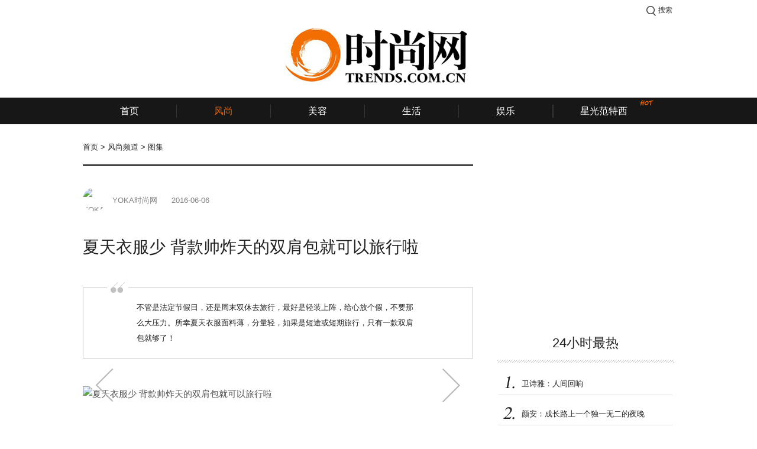

--- FILE ---
content_type: text/html;charset=UTF-8
request_url: http://www.trends.com.cn/fashion/entity/30/1ce122f0-06d2-47ae-bc14-1233f421c40c
body_size: 7100
content:
<!DOCTYPE HTML>

<html>
<head>
    <meta http-equiv="Content-Type" content="text/html; charset=utf-8" />
    <meta content="telephone=no" name="format-detection" />
    <title>夏天衣服少 背款帅炸天的双肩包就可以旅行啦-图集-风尚频道-首页-时尚网</title>
    <meta name="keywords" content="时尚,时尚网,时装,美容,生活,娱乐" />
    <meta name="description" content="不管是法定节假日，还是周末双休去旅行，最好是轻装上阵，给心放个假，不要那么大压力。所幸夏天衣服面料薄，分量轻，如果是短途或短期旅行，只有一款双肩包就够了！" />
    <meta name="robots" content="index, follow" />
    
    <link rel="stylesheet" type="text/css" href="/trends/www/css/common/public.css" />
    <link rel="stylesheet" type="text/css" href="/trends/www/css/article.css" />
    
    <!-- AFP两段式代码-公用代码 -->
    <script type="text/javascript">window._acM = function(a){return '';}</script>
    <script src="http://dup.baidustatic.com/js/ds.js"></script>
    <script>
    var _hmt = _hmt || [];
    (function() {
      var hm = document.createElement("script");
      hm.src = "//hm.baidu.com/hm.js?fcb1f63e3c1e2a744d04362b4f5ffb34";
      var s = document.getElementsByTagName("script")[0];
      s.parentNode.insertBefore(hm, s);
    })();
    </script>


</head>
<body>

<div class="main">
    <!--顶部通栏广告 1000x90-->
    <div class="topbanner">
        

    
        <!-- 57714306：风尚内容页 - 顶部通栏 类型：固定 尺寸：1000x90-->
        <script type="text/javascript">
        (function(){var s="_"+Math.random().toString(36).slice(2);document.write('<div id="'+s+'"></div>');(window.slotbydup=window.slotbydup||[]).push({id:'5895502',container:s,size:'1000,90',display:'inlay-fix'});})();
        </script>
    

    

    

    

    

    


    </div>
</div>

<!--顶部推荐和搜索-->

    <div class="top_recommend_search">
        <ul class="recommend_entry a_one">
            <li>
<!--                <a target="_blank" th:href="${trendsTryDomain + trendsTryUrlRoot}">当季最流行的时尚新品等你免费来领！</a> -->
            </li>
        </ul>
        <div class="login_box">
            <a class="login_btn" href="http://login.trends.com.cn/login?done=http%3A%2F%2Ftry.trends.com.cn%2Ftrends%2Ftrial%2F">登录</a>
        </div>
        <div class="message">
            <span></span>
        </div>
        <div class="search_guide j_search_guide">搜索</div>
        <form class="search_form j_search_form" target="_blank" method="get" onsubmit="javascript:return checkSearchForm(this);" action="/search">
            <input class="key j_search" type="text" name="query" value="" />
            <input class="submit" type="submit" value="搜索" />
        </form>
    </div>


<!--顶部LOGO-->

    <div class="top_logo">
        <a target="_blank" class="logo" href="http://www.trends.com.cn">
            <img src="http://img.trendsgroup.com.cn/img/t-logo.png" alt="时尚网-国际流行文化公告牌" />
        </a>
        <!--
        <ul class="attention">
            <li class="meitian"></li>
            <li class="weibo"></li>
            <li class="wechat"></li>
        </ul>
        -->
        <!--频道页logo-左侧广告-->
        <div class="logo_left_ad">
            

    
        <!-- 57722869：风尚内容页 - 顶部双子按钮 - 左 类型：固定 尺寸：250x90-->
        <script type="text/javascript">
        _acM({aid:"mm_115045932_14130616_57722869",format:1,mode:1,gid:1,serverbaseurl:"afpeng.alimama.com/"});
        </script>
    

    

    

    

    

    

    

    

    




        </div>
        <!--频道页logo-右侧广告-->
        <div class="logo_right_ad">
            

    
        <!-- 57730784：风尚内容页 - 顶部双子按钮 - 右 类型：固定 尺寸：250x90-->
        <script type="text/javascript">
        _acM({aid:"mm_115045932_14130616_57730784",format:1,mode:1,gid:1,serverbaseurl:"afpeng.alimama.com/"});
        </script>
    

    

    

    

    

    

    

    

    



        </div>
    </div>


<!--导航菜单-->
<div class="top_nav j_width_control">
    <ul class="nav">
        <li class="frist"><a target="_blank" href="/">首页</a></li>
        <li class="line"></li>
        <li class="active"><a target="_blank" href="/channel/fashion">风尚</a></li>
        <li class="line"></li>
        <li><a target="_blank" href="/channel/beauty">美容</a></li>
        <li class="line"></li>
        <li><a target="_blank" href="/channel/lifestyle">生活</a></li>
        <li class="line"></li>
        <li><a target="_blank" href="/channel/stars">娱乐</a></li>
        <li class="line"></li>
        <li><a target="_blank" href="/travel">旅游</a></li>
        <li class="line"></li>
        <li><a target="_blank" href="/trendshome">家居</a></li>
        <li class="line"></li>
 <!--
        <li th:class="${channelName == 'video'} ? 'active' : ''"><a th:href="${trendsVideoDomain + trendsVideoRoot}" target="_blank">视频</a><span class="new"></span></li>
        <li class="line"></li>-->
<!--
        <li th:class="${channelName == 'fashion-star'} ? 'active' : ''"><a th:href="${trendsWebUrlRoot + trendsConfig.TRENDS_WEB_URL_CHANNEL_STAR}" target="_blank">时尚星</a></li>
        <li class="line"></li>
        -->
        <li class="extraw"><a target="_blank" href="/channel/fashion-star">星光范特西</a><span class="hot"></span></li>
<!--
        <li class="line"></li>
        <li><a th:href="${trendsTryDomain + trendsTryUrlRoot}" target="_blank">派福利</a></li>
        <li class="line"></li>
        <li th:class="${channelName == 'brand'} ? 'active' : ''"><a th:href="${trendsBrandDomain + trendsBrandUrlRoot}" target="_blank">品牌库</a></li>
        <li th:class="${channelName == 'trendsindex'} ? 'active' : ''"><a th:href="${trendsWebUrlRoot + trendsConfig.TRENDS_WEB_URL_TRENDS_INDEX}" target="_blank">时尚指数</a></li>
        -->
    </ul>
</div>

<!--面包屑-->
<div class="nav_path">
    
        
            <a href="/">首页</a>
            &gt;
        

        
    
    
        
            <a href="/channel/fashion">风尚频道</a>
            &gt;
        

        
    
    
        

        
            <span>图集</span>
            
        
    
    <span class="j_category_name"></span>
</div>

<!--广告-->
<div class="ads">

    <!--24小时最热新闻-->
    <div class="atp_one_day_hot hide">
        

    
        <!-- 56320338：风尚内容页 - 24小时最热第六帧 类型：固定 尺寸：200x36-->
        <script type="text/javascript">
        _acM({aid:"mm_115045932_14130616_56320338",format:1,mode:1,gid:1,serverbaseurl:"afpeng.alimama.com/"});
        </script>
    

    

    

    

    

    

    


    </div>

</div>

<div class="article_wrap">
    <div class="left">
        <!--正文-->
        <div class="article">
            <ul class="article_info">
                <li class="avatar">
                    <img src="http://cdn.yuezhixing.cn/Fu2bVch5a5GwNMGtvdOVB5lNgnBz" alt="YOKA时尚网" />
                </li>
                <li class="author">YOKA时尚网</li>
                <li class="date">2016-06-06</li>
                <li class="read j_read_number"></li>
            </ul>
            <!--App推荐-->
            <div class="app_recommend">
                <a href="http://y.trends.com.cn">
                    <div class="logo">
                        <img src="/trends/www/images/pai_logo.png" alt="每天" />
                    </div>
                    <div class="info">每天，编辑推荐</div>
                    <div class="code">
                        <img src="http://7xk6sf.com2.z0.glb.qiniucdn.com/www/code.png" alt="每天" />
                        <span>扫码下载客户端</span>
                    </div>
                </a>
            </div>

            <!--锚点-->
            <a name="top"></a>

            <!--标题-->
            <h3 class="article_title">夏天衣服少 背款帅炸天的双肩包就可以旅行啦</h3>

            <!--概述-->
            <div class="article_summary">
                <div class="quotation"></div>
                <div class="summary">不管是法定节假日，还是周末双休去旅行，最好是轻装上阵，给心放个假，不要那么大压力。所幸夏天衣服面料薄，分量轻，如果是短途或短期旅行，只有一款双肩包就够了！</div>
            </div>

            <!--正文-->
            

            <!--图集正文-->
            <div class="gallery_article">
                <div class="article_content"><p class="album_image"><img src="http://cdn.yuezhixing.cn/o_1akhqmb2fesa9k45a7c11ucl.jpg-tweb.album.jpeg" alt="夏天衣服少 背款帅炸天的双肩包就可以旅行啦"/></p><p></p></div>
                
                    <a class="arrow_left" href="/fashion/entity/30/ee686fb4-14fd-4829-a493-ac3a0462a61b"></a>
                
                
                
                    
                
                <a class="arrow_right" href="/fashion/entity/30/1ce122f0-06d2-47ae-bc14-1233f421c40c/2#top"></a>
            </div>

            <!--正文分页-->
            


            <!--图集分页-->
            <div class="gallery_wrap">
                <div class="page j_page" data-page="1" data-totalpage="15">1/15</div>
                <div class="gallery">
                    <div class="photos_prev">
                        <a href="/fashion/entity/30/ee686fb4-14fd-4829-a493-ac3a0462a61b">
                            <img src="http://cdn.yuezhixing.cn/o_1akamhf631v3tgit17uk1k1ktauj.png" alt="天使面孔，魔鬼身材的 Olivia Palermo" />
                            <div class="cover">上一图集</div>
                        </a>
                    </div>
                    <div class="photos_next">
                        <a href="/fashion/entity/30/826d5efa-d57c-4faa-bc0b-a94cf1026f5c">
                            <img src="http://cdn.yuezhixing.cn/o_1akhr5i071ia41bi81kn59pkin47.jpg" alt="不骗你！今年的牛仔裤就是要弄几个洞才时髦" />
                            <div class="cover">下一图集</div>
                        </a>
                    </div>
                    <div class="focus j_article_gallery">
                        <ul class="slide">
                            
                                <li class="hover">
                                    <a href="/fashion/entity/30/1ce122f0-06d2-47ae-bc14-1233f421c40c/1#top">
                                        <img src="http://cdn.yuezhixing.cn/o_1akhqmb2fesa9k45a7c11ucl.jpg" alt="夏天衣服少 背款帅炸天的双肩包就可以旅行啦" />
                                    </a>
                                </li>
                                
                            
                            
                                
                                <li>
                                    <a href="/fashion/entity/30/1ce122f0-06d2-47ae-bc14-1233f421c40c/2#top">
                                        <img src="http://cdn.yuezhixing.cn/o_1akhqmb2gksm1b7j1a5fcek17jnm.jpg" alt="夏天衣服少 背款帅炸天的双肩包就可以旅行啦" />
                                    </a>
                                </li>
                            
                            
                                
                                <li>
                                    <a href="/fashion/entity/30/1ce122f0-06d2-47ae-bc14-1233f421c40c/3#top">
                                        <img src="http://cdn.yuezhixing.cn/o_1akhqmb2g1sbo16c7tdl1fb21hasn.jpg" alt="夏天衣服少 背款帅炸天的双肩包就可以旅行啦" />
                                    </a>
                                </li>
                            
                            
                                
                                <li>
                                    <a href="/fashion/entity/30/1ce122f0-06d2-47ae-bc14-1233f421c40c/4#top">
                                        <img src="http://cdn.yuezhixing.cn/o_1akhqmb2ggca14a0sisk435qo.jpg" alt="夏天衣服少 背款帅炸天的双肩包就可以旅行啦" />
                                    </a>
                                </li>
                            
                        </ul>
                        <ul class="slide">
                            
                                
                                <li>
                                    <a href="/fashion/entity/30/1ce122f0-06d2-47ae-bc14-1233f421c40c/5#top">
                                        <img src="http://cdn.yuezhixing.cn/o_1akhqmb2g1iml4i768i15a5e66p.jpg" alt="夏天衣服少 背款帅炸天的双肩包就可以旅行啦" />
                                    </a>
                                </li>
                            
                            
                                
                                <li>
                                    <a href="/fashion/entity/30/1ce122f0-06d2-47ae-bc14-1233f421c40c/6#top">
                                        <img src="http://cdn.yuezhixing.cn/o_1akhqmb2hbgud3tkaitgf1gkdq.jpg" alt="夏天衣服少 背款帅炸天的双肩包就可以旅行啦" />
                                    </a>
                                </li>
                            
                            
                                
                                <li>
                                    <a href="/fashion/entity/30/1ce122f0-06d2-47ae-bc14-1233f421c40c/7#top">
                                        <img src="http://cdn.yuezhixing.cn/o_1akhqmb2h95vpa2kbo171j15qpr.jpg" alt="夏天衣服少 背款帅炸天的双肩包就可以旅行啦" />
                                    </a>
                                </li>
                            
                            
                                
                                <li>
                                    <a href="/fashion/entity/30/1ce122f0-06d2-47ae-bc14-1233f421c40c/8#top">
                                        <img src="http://cdn.yuezhixing.cn/o_1akhqmb2h10dp4htko81elu1g88s.jpg" alt="夏天衣服少 背款帅炸天的双肩包就可以旅行啦" />
                                    </a>
                                </li>
                            
                        </ul>
                        <ul class="slide">
                            
                                
                                <li>
                                    <a href="/fashion/entity/30/1ce122f0-06d2-47ae-bc14-1233f421c40c/9#top">
                                        <img src="http://cdn.yuezhixing.cn/o_1akhqmb2h1061u561p7719ulkott.jpg" alt="夏天衣服少 背款帅炸天的双肩包就可以旅行啦" />
                                    </a>
                                </li>
                            
                            
                                
                                <li>
                                    <a href="/fashion/entity/30/1ce122f0-06d2-47ae-bc14-1233f421c40c/10#top">
                                        <img src="http://cdn.yuezhixing.cn/o_1akhqmb2h1ui9s9ovkr1k15e0du.jpg" alt="夏天衣服少 背款帅炸天的双肩包就可以旅行啦" />
                                    </a>
                                </li>
                            
                            
                                
                                <li>
                                    <a href="/fashion/entity/30/1ce122f0-06d2-47ae-bc14-1233f421c40c/11#top">
                                        <img src="http://cdn.yuezhixing.cn/o_1akhqmb2h185r1ukg1bh6qe61sqiv.jpg" alt="夏天衣服少 背款帅炸天的双肩包就可以旅行啦" />
                                    </a>
                                </li>
                            
                            
                                
                                <li>
                                    <a href="/fashion/entity/30/1ce122f0-06d2-47ae-bc14-1233f421c40c/12#top">
                                        <img src="http://cdn.yuezhixing.cn/o_1akhqmb2hgmavvg1frbt8k1hgv10.jpg" alt="夏天衣服少 背款帅炸天的双肩包就可以旅行啦" />
                                    </a>
                                </li>
                            
                        </ul>
                        <ul class="slide">
                            
                                
                                <li>
                                    <a href="/fashion/entity/30/1ce122f0-06d2-47ae-bc14-1233f421c40c/13#top">
                                        <img src="http://cdn.yuezhixing.cn/o_1akhqmb2h10ttltqugd1eonntc11.jpg" alt="夏天衣服少 背款帅炸天的双肩包就可以旅行啦" />
                                    </a>
                                </li>
                            
                            
                                
                                <li>
                                    <a href="/fashion/entity/30/1ce122f0-06d2-47ae-bc14-1233f421c40c/14#top">
                                        <img src="http://cdn.yuezhixing.cn/o_1akhqmb2hht512k7ul21j78gp212.jpg" alt="夏天衣服少 背款帅炸天的双肩包就可以旅行啦" />
                                    </a>
                                </li>
                            
                            
                                
                                <li>
                                    <a href="/fashion/entity/30/1ce122f0-06d2-47ae-bc14-1233f421c40c/15#top">
                                        <img src="http://cdn.yuezhixing.cn/o_1akhqmb2h1d3m47q2a81d6i137f13.jpg" alt="夏天衣服少 背款帅炸天的双肩包就可以旅行啦" />
                                    </a>
                                </li>
                            
                        </ul>
                    </div>
                </div>
            </div>

            <!--标签-->
            <div class="article_label_wrap">
                
                <!--分享-->
                <div class="share_main">
                    <a target="_blank" class="weibo" href="http://service.weibo.com/share/share.php?title=%E5%A4%8F%E5%A4%A9%E8%A1%A3%E6%9C%8D%E5%B0%91+%E8%83%8C%E6%AC%BE%E5%B8%85%E7%82%B8%E5%A4%A9%E7%9A%84%E5%8F%8C%E8%82%A9%E5%8C%85%E5%B0%B1%E5%8F%AF%E4%BB%A5%E6%97%85%E8%A1%8C%E5%95%A6%40%E6%97%B6%E5%B0%9A%E7%BD%91&amp;url=http%3A%2F%2Fwww.trends.com.cn%2Ftrends%2Fwww%2Ffashion%2Fentity%2F30%2F1ce122f0-06d2-47ae-bc14-1233f421c40c"></a>
                    <a target="_blank" class="qq" href="http://sns.qzone.qq.com/cgi-bin/qzshare/cgi_qzshare_onekey?url=http%3A%2F%2Fwww.trends.com.cn%2Ftrends%2Fwww%2Ffashion%2Fentity%2F30%2F1ce122f0-06d2-47ae-bc14-1233f421c40c&amp;summary=%E4%B8%8D%E7%AE%A1%E6%98%AF%E6%B3%95%E5%AE%9A%E8%8A%82%E5%81%87%E6%97%A5%EF%BC%8C%E8%BF%98%E6%98%AF%E5%91%A8%E6%9C%AB%E5%8F%8C%E4%BC%91%E5%8E%BB%E6%97%85%E8%A1%8C%EF%BC%8C%E6%9C%80%E5%A5%BD%E6%98%AF%E8%BD%BB%E8%A3%85%E4%B8%8A%E9%98%B5%EF%BC%8C%E7%BB%99%E5%BF%83%E6%94%BE%E4%B8%AA%E5%81%87%EF%BC%8C%E4%B8%8D%E8%A6%81%E9%82%A3%E4%B9%88%E5%A4%A7%E5%8E%8B%E5%8A%9B%E3%80%82%E6%89%80%E5%B9%B8%E5%A4%8F%E5%A4%A9%E8%A1%A3%E6%9C%8D%E9%9D%A2%E6%96%99%E8%96%84%EF%BC%8C%E5%88%86%E9%87%8F%E8%BD%BB%EF%BC%8C%E5%A6%82%E6%9E%9C%E6%98%AF%E7%9F%AD%E9%80%94%E6%88%96%E7%9F%AD%E6%9C%9F%E6%97%85%E8%A1%8C%EF%BC%8C%E5%8F%AA%E6%9C%89%E4%B8%80%E6%AC%BE%E5%8F%8C%E8%82%A9%E5%8C%85%E5%B0%B1%E5%A4%9F%E4%BA%86%EF%BC%81&amp;title=%E5%A4%8F%E5%A4%A9%E8%A1%A3%E6%9C%8D%E5%B0%91+%E8%83%8C%E6%AC%BE%E5%B8%85%E7%82%B8%E5%A4%A9%E7%9A%84%E5%8F%8C%E8%82%A9%E5%8C%85%E5%B0%B1%E5%8F%AF%E4%BB%A5%E6%97%85%E8%A1%8C%E5%95%A6"></a>
                    <a target="_blank" class="wechat" style="display:none;"></a>
                </div>
            </div>

        </div>

        <!--内容页 - 中部半通栏广告-->
        <div class="pro_660x90">
            <a href="">
                

    

    

    

    

    

    

    

    


            </a>
        </div>

        <!--猜你喜欢-->
        

        <!--最热视频 即将上线
        <div class="article_video">
            <div class="caption"><span>最热视频</span></div>
            <div class="list">
                <ul>
                    <li th:each="list : ${hpSSTV}">
                        <div class="photo">
                            <a th:href="@{${list.url}}">
                                <img th:src="@{${list.thumbnail}}" th:alt="${list.title}"/>
                                <span>播放</span>
                            </a>
                        </div>
                        <h3 th:text="${list.title}"></h3>
                    </li>
                </ul>
            </div>
        </div>
        -->
    </div>
    <div class="sidebar">
        <!--广告-->
        <div class="pro_300x250">
            

    
        <!-- 56382916：风尚内容页 - 右侧画幅一 类型：固定 尺寸：300x250-->
        <script type="text/javascript">
        _acM({aid:"mm_115045932_14130616_56382916",format:1,mode:1,gid:1,serverbaseurl:"afpeng.alimama.com/"});
        </script>
    

    

    

    

    

    

    

    


        </div>

        <!--24小时最热-->
        <div class="oneday_hot">
    <div class="caption">24小时最热</div>
    <ul class="news_list j_one_day_hot">
        <li>
            <a target="_blank" href="/stars/entity/10/b3cdb070-3157-41bb-bb36-8ca4cfd11512">
                <span class="ellipsis number_0">卫诗雅：人间回响</span>
            </a>
        </li>
        <li>
            <a target="_blank" href="/stars/entity/10/3a64c3ee-cd03-4e49-a0f3-37256dbba87f">
                <span class="ellipsis number_1">颜安：成长路上一个独一无二的夜晚</span>
            </a>
        </li>
        <li>
            <a target="_blank" href="/fashion/entity/10/63f4340e-c950-46e9-a520-1378af8468aa">
                <span class="ellipsis number_2">娜扎：我的新世界</span>
            </a>
        </li>
        <li>
            <a target="_blank" href="/fashion/entity/10/3a94ef8c-10db-4948-bda8-a44970779936">
                <span class="ellipsis number_3">周涛：天地有节</span>
            </a>
        </li>
        <li>
            <a target="_blank" href="/stars/entity/10/d91deabb-7d71-47fd-8120-d9578c035c68">
                <span class="ellipsis number_4">精彩专辑 | 舞蹈女孩：我与舞，皆是动词</span>
            </a>
        </li>
        <li>
            <a target="_blank" href="/fashion/entity/10/ba2200d8-b6fb-408f-baec-2b8dd430a82d">
                <span class="ellipsis number_5">段奕宏：呼吸感</span>
            </a>
        </li>
    </ul>
</div>

        <!--最热标签-->
        <div class="hot_label">
    <div class="caption">最热标签</div>
    <ul class="list j_hot_list">
        <li>
            <a href="/search?query=电影节">电影节</a>
        </li>
        <li>
            <a href="/search?query=两性">两性</a>
        </li>
        <li>
            <a href="/search?query=肩包">肩包</a>
        </li>
        <li>
            <a href="/search?query=黑眼圈">黑眼圈</a>
        </li>
        <li>
            <a href="/search?query=腮红">腮红</a>
        </li>
        <li>
            <a href="/search?query=去斑">去斑</a>
        </li>
        <li>
            <a href="/search?query=唇膏">唇膏</a>
        </li>
        <li>
            <a href="/search?query=手拿包">手拿包</a>
        </li>
        <li>
            <a href="/search?query=短发">短发</a>
        </li>
        <li>
            <a href="/search?query=脱毛">脱毛</a>
        </li>
        <li>
            <a href="/search?query=面膜">面膜</a>
        </li>
        <li>
            <a href="/search?query=卷发">卷发</a>
        </li>
        <li>
            <a href="/search?query=高跟鞋">高跟鞋</a>
        </li>
        <li>
            <a href="/search?query=时装周">时装周</a>
        </li>
        <li>
            <a href="/search?query=汽车">汽车</a>
        </li>
        <li>
            <a href="/search?query=墨镜">墨镜</a>
        </li>
        <li>
            <a href="/search?query=衬衫">衬衫</a>
        </li>
        <li>
            <a href="/search?query=美食">美食</a>
        </li>
        <li>
            <a href="/search?query=彩妆">彩妆</a>
        </li>
        <li>
            <a href="/search?query=珠宝">珠宝</a>
        </li>
        <li>
            <a href="/search?query=肌底液">肌底液</a>
        </li>
        <li>
            <a href="/search?query=音乐">音乐</a>
        </li>
        <li>
            <a href="/search?query=凉鞋">凉鞋</a>
        </li>
        <li>
            <a href="/search?query=洁面">洁面</a>
        </li>
        <li>
            <a href="/search?query=眼线">眼线</a>
        </li>
        <li>
            <a href="/search?query=滋润">滋润</a>
        </li>
        <li>
            <a href="/search?query=发型">发型</a>
        </li>
        <li>
            <a href="/search?query=去眼纹">去眼纹</a>
        </li>
        <li>
            <a href="/search?query=八卦">八卦</a>
        </li>
        <li>
            <a href="/search?query=帽子">帽子</a>
        </li>
        <li>
            <a href="/search?query=补水">补水</a>
        </li>
        <li>
            <a href="/search?query=染发">染发</a>
        </li>
        <li>
            <a href="/search?query=洗甲水">洗甲水</a>
        </li>
        <li>
            <a href="/search?query=街拍">街拍</a>
        </li>
        <li>
            <a href="/search?query=眼影">眼影</a>
        </li>
        <li>
            <a href="/search?query=酒店">酒店</a>
        </li>
        <li>
            <a href="/search?query=美甲">美甲</a>
        </li>
        <li>
            <a href="/search?query=防晒霜">防晒霜</a>
        </li>
        <li>
            <a href="/search?query=围巾">围巾</a>
        </li>
        <li>
            <a href="/search?query=遮瑕">遮瑕</a>
        </li>
        <li>
            <a href="/search?query=抗皱">抗皱</a>
        </li>
        <li>
            <a href="/search?query=口红">口红</a>
        </li>
        <li>
            <a href="/search?query=底妆">底妆</a>
        </li>
        <li>
            <a href="/search?query=减肥">减肥</a>
        </li>
        <li>
            <a href="/search?query=抗衰老">抗衰老</a>
        </li>
        <li>
            <a href="/search?query=电视剧">电视剧</a>
        </li>
        <li>
            <a href="/search?query=餐厅">餐厅</a>
        </li>
        <li>
            <a href="/search?query=乳液">乳液</a>
        </li>
        <li>
            <a href="/search?query=身体护理">身体护理</a>
        </li>
        <li>
            <a href="/search?query=秀场">秀场</a>
        </li>
        <li>
            <a href="/search?query=指甲油">指甲油</a>
        </li>
        <li>
            <a href="/search?query=清洁">清洁</a>
        </li>
        <li>
            <a href="/search?query=T恤">T恤</a>
        </li>
        <li>
            <a href="/search?query=睫毛膏">睫毛膏</a>
        </li>
        <li>
            <a href="/search?query=手提包">手提包</a>
        </li>
        <li>
            <a href="/search?query=眼霜">眼霜</a>
        </li>
        <li>
            <a href="/search?query=防晒">防晒</a>
        </li>
        <li>
            <a href="/search?query=隔离霜">隔离霜</a>
        </li>
        <li>
            <a href="/search?query=长裙">长裙</a>
        </li>
        <li>
            <a href="/search?query=韩剧">韩剧</a>
        </li>
        <li>
            <a href="/search?query=演员">演员</a>
        </li>
        <li>
            <a href="/search?query=文化">文化</a>
        </li>
        <li>
            <a href="/search?query=同款">同款</a>
        </li>
        <li>
            <a href="/search?query=菜谱">菜谱</a>
        </li>
        <li>
            <a href="/search?query=美白">美白</a>
        </li>
        <li>
            <a href="/search?query=家居">家居</a>
        </li>
        <li>
            <a href="/search?query=趋势">趋势</a>
        </li>
        <li>
            <a href="/search?query=眼袋">眼袋</a>
        </li>
        <li>
            <a href="/search?query=靴子">靴子</a>
        </li>
        <li>
            <a href="/search?query=BB霜">BB霜</a>
        </li>
        <li>
            <a href="/search?query=男士">男士</a>
        </li>
        <li>
            <a href="/search?query=抗氧化">抗氧化</a>
        </li>
        <li>
            <a href="/search?query=长发">长发</a>
        </li>
        <li>
            <a href="/search?query=短裙">短裙</a>
        </li>
        <li>
            <a href="/search?query=祛痘">祛痘</a>
        </li>
        <li>
            <a href="/search?query=音乐节">音乐节</a>
        </li>
        <li>
            <a href="/search?query=歌手">歌手</a>
        </li>
        <li>
            <a href="/search?query=去角质">去角质</a>
        </li>
        <li>
            <a href="/search?query=旅行">旅行</a>
        </li>
        <li>
            <a href="/search?query=电影">电影</a>
        </li>
        <li>
            <a href="/search?query=眉笔">眉笔</a>
        </li>
        <li>
            <a href="/search?query=黑头">黑头</a>
        </li>
        <li>
            <a href="/search?query=控油">控油</a>
        </li>
        <li>
            <a href="/search?query=数码">数码</a>
        </li>
        <li>
            <a href="/search?query=装修">装修</a>
        </li>
        <li>
            <a href="/search?query=美容仪器">美容仪器</a>
        </li>
        <li>
            <a href="/search?query=化妆水">化妆水</a>
        </li>
        <li>
            <a href="/search?query=设计师">设计师</a>
        </li>
        <li>
            <a href="/search?query=香水">香水</a>
        </li>
        <li>
            <a href="/search?query=精华">精华</a>
        </li>
        <li>
            <a href="/search?query=明星发型">明星发型</a>
        </li>
        <li>
            <a href="/search?query=卸妆">卸妆</a>
        </li>
        <li>
            <a href="/search?query=平底鞋">平底鞋</a>
        </li>
        <li>
            <a href="/search?query=欧美娱乐">欧美娱乐</a>
        </li>
        <li>
            <a href="/search?query=双肩包">双肩包</a>
        </li>
        <li>
            <a href="/search?query=综艺">综艺</a>
        </li>
    </ul>
    <div class="change j_hot_change">换一批 &gt;</div>
</div>

        <!--摩天楼广告-->
        <div class="pro_300x450">
            

    
        <!-- 56400958：风尚内容页 - 右侧画幅二 类型：固定 尺寸：300x450-->
        <script type="text/javascript">
        _acM({aid:"mm_115045932_14130616_56400958",format:1,mode:1,gid:1,serverbaseurl:"afpeng.alimama.com/"});
        </script>
    

    

    

    

    

    

    

    


        </div>
    </div>
</div>


<!--导航菜单-->
<div class="footer j_width_control">
    <div class="wrap">
        <div class="logo">
            <img src="/trends/www/images/logo_footer.png" alt="时尚网" />
        </div>
        <ul class="code hide">
            <li class="weibo"></li>
            <li class="wechat"></li>
        </ul>
        <div class="nav a_one">
            <ul>
                <li><a target="_blank" href="/footer/aboutus.html">关于我们</a></li>
                <li><a target="_blank" href="/footer/contact.html">联系我们</a></li>
                <li><a target="_blank" href="/footer/declaration.html">隐私声明</a></li>
                <li><a target="_blank" href="/footer/copyright.html">版权声明</a></li>
<!--                <li><a th:href="${trendsWebUrlRoot + '/footer/joinus.html'}" target="_blank">加入我们</a></li>-->
                <li><a href="http://www.trendsgroup.com.cn/" target="_blank">关于时尚</a></li>
            </ul>
			<div class="copyright"> ©1998-2024 北京爱尚阳光广告有限公司 版权所有 TRENDS.COM.CN All Rights Reserved. <br /> <a href="https://beian.miit.gov.cn/" target="_blank">京ICP备2023004007号-4</a> | <img src="http://upload.trends.com.cn/2020/0327/1585299003835.png" alt="" /> <a href="http://www.beian.gov.cn/portal/registerSystemInfo?recordcode=11010502034636" target="_blank">京公网安备11010502034636号</a></div>
        </div>
    </div>
</div>


<script type="text/javascript">
	var pageConfig = {
		getReadApi : "/stats/read/get/30/1ce122f0-06d2-47ae-bc14-1233f421c40c",
		countReadApi : "/stats/read/inc/30/1ce122f0-06d2-47ae-bc14-1233f421c40c",
	}
</script>

<script type="text/javascript" src="/trends/www/js/common/jquery.min.js"></script>
<script type="text/javascript" src="/trends/www/js/common/slides.min.js"></script>
<script type="text/javascript" src="/trends/www/js/common/common.js"></script>
<script type="text/javascript" src="/trends/www/js/article.js"></script>
</body>
</html>